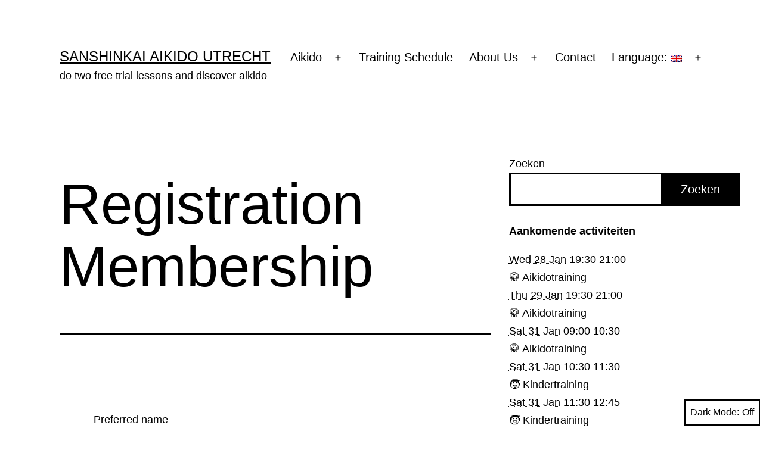

--- FILE ---
content_type: text/html; charset=UTF-8
request_url: https://utrecht.sanshinkai.eu/vereniging/formulieren/lidmaatschap/?lang=en
body_size: 13916
content:
<!doctype html>
<html lang="en-US" class="respect-color-scheme-preference">
<head>
	<meta charset="UTF-8" />
	<meta name="viewport" content="width=device-width, initial-scale=1.0" />
	<title>Registration Membership &#8211; Sanshinkai Aikido Utrecht</title>
<meta name='robots' content='max-image-preview:large' />

<!-- Google Tag Manager by PYS -->
    <script data-cfasync="false" data-pagespeed-no-defer>
	    window.dataLayerPYS = window.dataLayerPYS || [];
	</script>
<!-- End Google Tag Manager by PYS --><script type='application/javascript'  id='pys-version-script'>console.log('PixelYourSite Free version 11.1.5.2');</script>
<link rel='dns-prefetch' href='//www.googletagmanager.com' />
<link rel="alternate" type="application/rss+xml" title="Sanshinkai Aikido Utrecht &raquo; Feed" href="https://utrecht.sanshinkai.eu/feed/?lang=en" />
<link rel="alternate" type="application/rss+xml" title="Sanshinkai Aikido Utrecht &raquo; Comments Feed" href="https://utrecht.sanshinkai.eu/comments/feed/?lang=en" />
<link rel="alternate" title="oEmbed (JSON)" type="application/json+oembed" href="https://utrecht.sanshinkai.eu/wp-json/oembed/1.0/embed?url=https%3A%2F%2Futrecht.sanshinkai.eu%2Fvereniging%2Fformulieren%2Flidmaatschap%2F%3Flang%3Den" />
<link rel="alternate" title="oEmbed (XML)" type="text/xml+oembed" href="https://utrecht.sanshinkai.eu/wp-json/oembed/1.0/embed?url=https%3A%2F%2Futrecht.sanshinkai.eu%2Fvereniging%2Fformulieren%2Flidmaatschap%2F%3Flang%3Den&#038;format=xml" />
<style id='wp-img-auto-sizes-contain-inline-css'>
img:is([sizes=auto i],[sizes^="auto," i]){contain-intrinsic-size:3000px 1500px}
/*# sourceURL=wp-img-auto-sizes-contain-inline-css */
</style>
<style id='wp-emoji-styles-inline-css'>

	img.wp-smiley, img.emoji {
		display: inline !important;
		border: none !important;
		box-shadow: none !important;
		height: 1em !important;
		width: 1em !important;
		margin: 0 0.07em !important;
		vertical-align: -0.1em !important;
		background: none !important;
		padding: 0 !important;
	}
/*# sourceURL=wp-emoji-styles-inline-css */
</style>
<style id='wp-block-library-inline-css'>
:root{--wp-block-synced-color:#7a00df;--wp-block-synced-color--rgb:122,0,223;--wp-bound-block-color:var(--wp-block-synced-color);--wp-editor-canvas-background:#ddd;--wp-admin-theme-color:#007cba;--wp-admin-theme-color--rgb:0,124,186;--wp-admin-theme-color-darker-10:#006ba1;--wp-admin-theme-color-darker-10--rgb:0,107,160.5;--wp-admin-theme-color-darker-20:#005a87;--wp-admin-theme-color-darker-20--rgb:0,90,135;--wp-admin-border-width-focus:2px}@media (min-resolution:192dpi){:root{--wp-admin-border-width-focus:1.5px}}.wp-element-button{cursor:pointer}:root .has-very-light-gray-background-color{background-color:#eee}:root .has-very-dark-gray-background-color{background-color:#313131}:root .has-very-light-gray-color{color:#eee}:root .has-very-dark-gray-color{color:#313131}:root .has-vivid-green-cyan-to-vivid-cyan-blue-gradient-background{background:linear-gradient(135deg,#00d084,#0693e3)}:root .has-purple-crush-gradient-background{background:linear-gradient(135deg,#34e2e4,#4721fb 50%,#ab1dfe)}:root .has-hazy-dawn-gradient-background{background:linear-gradient(135deg,#faaca8,#dad0ec)}:root .has-subdued-olive-gradient-background{background:linear-gradient(135deg,#fafae1,#67a671)}:root .has-atomic-cream-gradient-background{background:linear-gradient(135deg,#fdd79a,#004a59)}:root .has-nightshade-gradient-background{background:linear-gradient(135deg,#330968,#31cdcf)}:root .has-midnight-gradient-background{background:linear-gradient(135deg,#020381,#2874fc)}:root{--wp--preset--font-size--normal:16px;--wp--preset--font-size--huge:42px}.has-regular-font-size{font-size:1em}.has-larger-font-size{font-size:2.625em}.has-normal-font-size{font-size:var(--wp--preset--font-size--normal)}.has-huge-font-size{font-size:var(--wp--preset--font-size--huge)}.has-text-align-center{text-align:center}.has-text-align-left{text-align:left}.has-text-align-right{text-align:right}.has-fit-text{white-space:nowrap!important}#end-resizable-editor-section{display:none}.aligncenter{clear:both}.items-justified-left{justify-content:flex-start}.items-justified-center{justify-content:center}.items-justified-right{justify-content:flex-end}.items-justified-space-between{justify-content:space-between}.screen-reader-text{border:0;clip-path:inset(50%);height:1px;margin:-1px;overflow:hidden;padding:0;position:absolute;width:1px;word-wrap:normal!important}.screen-reader-text:focus{background-color:#ddd;clip-path:none;color:#444;display:block;font-size:1em;height:auto;left:5px;line-height:normal;padding:15px 23px 14px;text-decoration:none;top:5px;width:auto;z-index:100000}html :where(.has-border-color){border-style:solid}html :where([style*=border-top-color]){border-top-style:solid}html :where([style*=border-right-color]){border-right-style:solid}html :where([style*=border-bottom-color]){border-bottom-style:solid}html :where([style*=border-left-color]){border-left-style:solid}html :where([style*=border-width]){border-style:solid}html :where([style*=border-top-width]){border-top-style:solid}html :where([style*=border-right-width]){border-right-style:solid}html :where([style*=border-bottom-width]){border-bottom-style:solid}html :where([style*=border-left-width]){border-left-style:solid}html :where(img[class*=wp-image-]){height:auto;max-width:100%}:where(figure){margin:0 0 1em}html :where(.is-position-sticky){--wp-admin--admin-bar--position-offset:var(--wp-admin--admin-bar--height,0px)}@media screen and (max-width:600px){html :where(.is-position-sticky){--wp-admin--admin-bar--position-offset:0px}}

/*# sourceURL=wp-block-library-inline-css */
</style><link rel='stylesheet' id='wp-block-search-css' href='https://utrecht.sanshinkai.eu/wp-includes/blocks/search/style.min.css?ver=6.9' media='all' />
<link rel='stylesheet' id='wp-block-search-theme-css' href='https://utrecht.sanshinkai.eu/wp-includes/blocks/search/theme.min.css?ver=6.9' media='all' />
<style id='global-styles-inline-css'>
:root{--wp--preset--aspect-ratio--square: 1;--wp--preset--aspect-ratio--4-3: 4/3;--wp--preset--aspect-ratio--3-4: 3/4;--wp--preset--aspect-ratio--3-2: 3/2;--wp--preset--aspect-ratio--2-3: 2/3;--wp--preset--aspect-ratio--16-9: 16/9;--wp--preset--aspect-ratio--9-16: 9/16;--wp--preset--color--black: #000000;--wp--preset--color--cyan-bluish-gray: #abb8c3;--wp--preset--color--white: #FFFFFF;--wp--preset--color--pale-pink: #f78da7;--wp--preset--color--vivid-red: #cf2e2e;--wp--preset--color--luminous-vivid-orange: #ff6900;--wp--preset--color--luminous-vivid-amber: #fcb900;--wp--preset--color--light-green-cyan: #7bdcb5;--wp--preset--color--vivid-green-cyan: #00d084;--wp--preset--color--pale-cyan-blue: #8ed1fc;--wp--preset--color--vivid-cyan-blue: #0693e3;--wp--preset--color--vivid-purple: #9b51e0;--wp--preset--color--dark-gray: #28303D;--wp--preset--color--gray: #39414D;--wp--preset--color--green: #D1E4DD;--wp--preset--color--blue: #D1DFE4;--wp--preset--color--purple: #D1D1E4;--wp--preset--color--red: #E4D1D1;--wp--preset--color--orange: #E4DAD1;--wp--preset--color--yellow: #EEEADD;--wp--preset--gradient--vivid-cyan-blue-to-vivid-purple: linear-gradient(135deg,rgb(6,147,227) 0%,rgb(155,81,224) 100%);--wp--preset--gradient--light-green-cyan-to-vivid-green-cyan: linear-gradient(135deg,rgb(122,220,180) 0%,rgb(0,208,130) 100%);--wp--preset--gradient--luminous-vivid-amber-to-luminous-vivid-orange: linear-gradient(135deg,rgb(252,185,0) 0%,rgb(255,105,0) 100%);--wp--preset--gradient--luminous-vivid-orange-to-vivid-red: linear-gradient(135deg,rgb(255,105,0) 0%,rgb(207,46,46) 100%);--wp--preset--gradient--very-light-gray-to-cyan-bluish-gray: linear-gradient(135deg,rgb(238,238,238) 0%,rgb(169,184,195) 100%);--wp--preset--gradient--cool-to-warm-spectrum: linear-gradient(135deg,rgb(74,234,220) 0%,rgb(151,120,209) 20%,rgb(207,42,186) 40%,rgb(238,44,130) 60%,rgb(251,105,98) 80%,rgb(254,248,76) 100%);--wp--preset--gradient--blush-light-purple: linear-gradient(135deg,rgb(255,206,236) 0%,rgb(152,150,240) 100%);--wp--preset--gradient--blush-bordeaux: linear-gradient(135deg,rgb(254,205,165) 0%,rgb(254,45,45) 50%,rgb(107,0,62) 100%);--wp--preset--gradient--luminous-dusk: linear-gradient(135deg,rgb(255,203,112) 0%,rgb(199,81,192) 50%,rgb(65,88,208) 100%);--wp--preset--gradient--pale-ocean: linear-gradient(135deg,rgb(255,245,203) 0%,rgb(182,227,212) 50%,rgb(51,167,181) 100%);--wp--preset--gradient--electric-grass: linear-gradient(135deg,rgb(202,248,128) 0%,rgb(113,206,126) 100%);--wp--preset--gradient--midnight: linear-gradient(135deg,rgb(2,3,129) 0%,rgb(40,116,252) 100%);--wp--preset--gradient--purple-to-yellow: linear-gradient(160deg, #D1D1E4 0%, #EEEADD 100%);--wp--preset--gradient--yellow-to-purple: linear-gradient(160deg, #EEEADD 0%, #D1D1E4 100%);--wp--preset--gradient--green-to-yellow: linear-gradient(160deg, #D1E4DD 0%, #EEEADD 100%);--wp--preset--gradient--yellow-to-green: linear-gradient(160deg, #EEEADD 0%, #D1E4DD 100%);--wp--preset--gradient--red-to-yellow: linear-gradient(160deg, #E4D1D1 0%, #EEEADD 100%);--wp--preset--gradient--yellow-to-red: linear-gradient(160deg, #EEEADD 0%, #E4D1D1 100%);--wp--preset--gradient--purple-to-red: linear-gradient(160deg, #D1D1E4 0%, #E4D1D1 100%);--wp--preset--gradient--red-to-purple: linear-gradient(160deg, #E4D1D1 0%, #D1D1E4 100%);--wp--preset--font-size--small: 18px;--wp--preset--font-size--medium: 20px;--wp--preset--font-size--large: 24px;--wp--preset--font-size--x-large: 42px;--wp--preset--font-size--extra-small: 16px;--wp--preset--font-size--normal: 20px;--wp--preset--font-size--extra-large: 40px;--wp--preset--font-size--huge: 96px;--wp--preset--font-size--gigantic: 144px;--wp--preset--spacing--20: 0.44rem;--wp--preset--spacing--30: 0.67rem;--wp--preset--spacing--40: 1rem;--wp--preset--spacing--50: 1.5rem;--wp--preset--spacing--60: 2.25rem;--wp--preset--spacing--70: 3.38rem;--wp--preset--spacing--80: 5.06rem;--wp--preset--shadow--natural: 6px 6px 9px rgba(0, 0, 0, 0.2);--wp--preset--shadow--deep: 12px 12px 50px rgba(0, 0, 0, 0.4);--wp--preset--shadow--sharp: 6px 6px 0px rgba(0, 0, 0, 0.2);--wp--preset--shadow--outlined: 6px 6px 0px -3px rgb(255, 255, 255), 6px 6px rgb(0, 0, 0);--wp--preset--shadow--crisp: 6px 6px 0px rgb(0, 0, 0);}:where(.is-layout-flex){gap: 0.5em;}:where(.is-layout-grid){gap: 0.5em;}body .is-layout-flex{display: flex;}.is-layout-flex{flex-wrap: wrap;align-items: center;}.is-layout-flex > :is(*, div){margin: 0;}body .is-layout-grid{display: grid;}.is-layout-grid > :is(*, div){margin: 0;}:where(.wp-block-columns.is-layout-flex){gap: 2em;}:where(.wp-block-columns.is-layout-grid){gap: 2em;}:where(.wp-block-post-template.is-layout-flex){gap: 1.25em;}:where(.wp-block-post-template.is-layout-grid){gap: 1.25em;}.has-black-color{color: var(--wp--preset--color--black) !important;}.has-cyan-bluish-gray-color{color: var(--wp--preset--color--cyan-bluish-gray) !important;}.has-white-color{color: var(--wp--preset--color--white) !important;}.has-pale-pink-color{color: var(--wp--preset--color--pale-pink) !important;}.has-vivid-red-color{color: var(--wp--preset--color--vivid-red) !important;}.has-luminous-vivid-orange-color{color: var(--wp--preset--color--luminous-vivid-orange) !important;}.has-luminous-vivid-amber-color{color: var(--wp--preset--color--luminous-vivid-amber) !important;}.has-light-green-cyan-color{color: var(--wp--preset--color--light-green-cyan) !important;}.has-vivid-green-cyan-color{color: var(--wp--preset--color--vivid-green-cyan) !important;}.has-pale-cyan-blue-color{color: var(--wp--preset--color--pale-cyan-blue) !important;}.has-vivid-cyan-blue-color{color: var(--wp--preset--color--vivid-cyan-blue) !important;}.has-vivid-purple-color{color: var(--wp--preset--color--vivid-purple) !important;}.has-black-background-color{background-color: var(--wp--preset--color--black) !important;}.has-cyan-bluish-gray-background-color{background-color: var(--wp--preset--color--cyan-bluish-gray) !important;}.has-white-background-color{background-color: var(--wp--preset--color--white) !important;}.has-pale-pink-background-color{background-color: var(--wp--preset--color--pale-pink) !important;}.has-vivid-red-background-color{background-color: var(--wp--preset--color--vivid-red) !important;}.has-luminous-vivid-orange-background-color{background-color: var(--wp--preset--color--luminous-vivid-orange) !important;}.has-luminous-vivid-amber-background-color{background-color: var(--wp--preset--color--luminous-vivid-amber) !important;}.has-light-green-cyan-background-color{background-color: var(--wp--preset--color--light-green-cyan) !important;}.has-vivid-green-cyan-background-color{background-color: var(--wp--preset--color--vivid-green-cyan) !important;}.has-pale-cyan-blue-background-color{background-color: var(--wp--preset--color--pale-cyan-blue) !important;}.has-vivid-cyan-blue-background-color{background-color: var(--wp--preset--color--vivid-cyan-blue) !important;}.has-vivid-purple-background-color{background-color: var(--wp--preset--color--vivid-purple) !important;}.has-black-border-color{border-color: var(--wp--preset--color--black) !important;}.has-cyan-bluish-gray-border-color{border-color: var(--wp--preset--color--cyan-bluish-gray) !important;}.has-white-border-color{border-color: var(--wp--preset--color--white) !important;}.has-pale-pink-border-color{border-color: var(--wp--preset--color--pale-pink) !important;}.has-vivid-red-border-color{border-color: var(--wp--preset--color--vivid-red) !important;}.has-luminous-vivid-orange-border-color{border-color: var(--wp--preset--color--luminous-vivid-orange) !important;}.has-luminous-vivid-amber-border-color{border-color: var(--wp--preset--color--luminous-vivid-amber) !important;}.has-light-green-cyan-border-color{border-color: var(--wp--preset--color--light-green-cyan) !important;}.has-vivid-green-cyan-border-color{border-color: var(--wp--preset--color--vivid-green-cyan) !important;}.has-pale-cyan-blue-border-color{border-color: var(--wp--preset--color--pale-cyan-blue) !important;}.has-vivid-cyan-blue-border-color{border-color: var(--wp--preset--color--vivid-cyan-blue) !important;}.has-vivid-purple-border-color{border-color: var(--wp--preset--color--vivid-purple) !important;}.has-vivid-cyan-blue-to-vivid-purple-gradient-background{background: var(--wp--preset--gradient--vivid-cyan-blue-to-vivid-purple) !important;}.has-light-green-cyan-to-vivid-green-cyan-gradient-background{background: var(--wp--preset--gradient--light-green-cyan-to-vivid-green-cyan) !important;}.has-luminous-vivid-amber-to-luminous-vivid-orange-gradient-background{background: var(--wp--preset--gradient--luminous-vivid-amber-to-luminous-vivid-orange) !important;}.has-luminous-vivid-orange-to-vivid-red-gradient-background{background: var(--wp--preset--gradient--luminous-vivid-orange-to-vivid-red) !important;}.has-very-light-gray-to-cyan-bluish-gray-gradient-background{background: var(--wp--preset--gradient--very-light-gray-to-cyan-bluish-gray) !important;}.has-cool-to-warm-spectrum-gradient-background{background: var(--wp--preset--gradient--cool-to-warm-spectrum) !important;}.has-blush-light-purple-gradient-background{background: var(--wp--preset--gradient--blush-light-purple) !important;}.has-blush-bordeaux-gradient-background{background: var(--wp--preset--gradient--blush-bordeaux) !important;}.has-luminous-dusk-gradient-background{background: var(--wp--preset--gradient--luminous-dusk) !important;}.has-pale-ocean-gradient-background{background: var(--wp--preset--gradient--pale-ocean) !important;}.has-electric-grass-gradient-background{background: var(--wp--preset--gradient--electric-grass) !important;}.has-midnight-gradient-background{background: var(--wp--preset--gradient--midnight) !important;}.has-small-font-size{font-size: var(--wp--preset--font-size--small) !important;}.has-medium-font-size{font-size: var(--wp--preset--font-size--medium) !important;}.has-large-font-size{font-size: var(--wp--preset--font-size--large) !important;}.has-x-large-font-size{font-size: var(--wp--preset--font-size--x-large) !important;}
/*# sourceURL=global-styles-inline-css */
</style>

<style id='classic-theme-styles-inline-css'>
/*! This file is auto-generated */
.wp-block-button__link{color:#fff;background-color:#32373c;border-radius:9999px;box-shadow:none;text-decoration:none;padding:calc(.667em + 2px) calc(1.333em + 2px);font-size:1.125em}.wp-block-file__button{background:#32373c;color:#fff;text-decoration:none}
/*# sourceURL=/wp-includes/css/classic-themes.min.css */
</style>
<link rel='stylesheet' id='twenty-twenty-one-custom-color-overrides-css' href='https://utrecht.sanshinkai.eu/wp-content/themes/twentytwentyone/assets/css/custom-color-overrides.css?ver=2.7' media='all' />
<style id='twenty-twenty-one-custom-color-overrides-inline-css'>
:root .editor-styles-wrapper{--global--color-background: #ffffff;--global--color-primary: #000;--global--color-secondary: #000;--button--color-background: #000;--button--color-text-hover: #000;}
.is-dark-theme.is-dark-theme .editor-styles-wrapper { --global--color-background: var(--global--color-dark-gray); --global--color-primary: var(--global--color-light-gray); --global--color-secondary: var(--global--color-light-gray); --button--color-text: var(--global--color-background); --button--color-text-hover: var(--global--color-secondary); --button--color-text-active: var(--global--color-secondary); --button--color-background: var(--global--color-secondary); --button--color-background-active: var(--global--color-background); --global--color-border: #9ea1a7; --table--stripes-border-color: rgba(240, 240, 240, 0.15); --table--stripes-background-color: rgba(240, 240, 240, 0.15); }
/*# sourceURL=twenty-twenty-one-custom-color-overrides-inline-css */
</style>
<link rel='stylesheet' id='contact-form-7-css' href='https://utrecht.sanshinkai.eu/wp-content/plugins/contact-form-7/includes/css/styles.css?ver=6.1.4' media='all' />
<link rel='stylesheet' id='twenty-twenty-one-style-css' href='https://utrecht.sanshinkai.eu/wp-content/themes/twentytwentyone/style.css?ver=2.7' media='all' />
<style id='twenty-twenty-one-style-inline-css'>
:root{--global--color-background: #ffffff;--global--color-primary: #000;--global--color-secondary: #000;--button--color-background: #000;--button--color-text-hover: #000;}
/*# sourceURL=twenty-twenty-one-style-inline-css */
</style>
<link rel='stylesheet' id='twenty-twenty-one-print-style-css' href='https://utrecht.sanshinkai.eu/wp-content/themes/twentytwentyone/assets/css/print.css?ver=2.7' media='print' />
<link rel='stylesheet' id='tt1-dark-mode-css' href='https://utrecht.sanshinkai.eu/wp-content/themes/twentytwentyone/assets/css/style-dark-mode.css?ver=2.7' media='all' />
<link rel='stylesheet' id='amr-ical-events-list-css' href='http://utrecht.sanshinkai.eu/wp-content/plugins/amr-ical-events-list/css/icallist.css?ver=1' media='all' />
<link rel='stylesheet' id='amr-ical-events-list_print-css' href='https://utrecht.sanshinkai.eu/wp-content/plugins/amr-ical-events-list/css/icalprint.css?ver=1' media='print' />
<link rel='stylesheet' id='dashicons-css' href='https://utrecht.sanshinkai.eu/wp-includes/css/dashicons.min.css?ver=6.9' media='all' />
<script src="https://utrecht.sanshinkai.eu/wp-includes/js/jquery/jquery.min.js?ver=3.7.1" id="jquery-core-js"></script>
<script src="https://utrecht.sanshinkai.eu/wp-includes/js/jquery/jquery-migrate.min.js?ver=3.4.1" id="jquery-migrate-js"></script>
<script id="twenty-twenty-one-ie11-polyfills-js-after">
( Element.prototype.matches && Element.prototype.closest && window.NodeList && NodeList.prototype.forEach ) || document.write( '<script src="https://utrecht.sanshinkai.eu/wp-content/themes/twentytwentyone/assets/js/polyfills.js?ver=2.7"></scr' + 'ipt>' );
//# sourceURL=twenty-twenty-one-ie11-polyfills-js-after
</script>
<script src="https://utrecht.sanshinkai.eu/wp-content/themes/twentytwentyone/assets/js/primary-navigation.js?ver=2.7" id="twenty-twenty-one-primary-navigation-script-js" defer data-wp-strategy="defer"></script>
<script src="https://utrecht.sanshinkai.eu/wp-content/plugins/pixelyoursite/dist/scripts/jquery.bind-first-0.2.3.min.js?ver=0.2.3" id="jquery-bind-first-js"></script>
<script src="https://utrecht.sanshinkai.eu/wp-content/plugins/pixelyoursite/dist/scripts/js.cookie-2.1.3.min.js?ver=2.1.3" id="js-cookie-pys-js"></script>
<script src="https://utrecht.sanshinkai.eu/wp-content/plugins/pixelyoursite/dist/scripts/tld.min.js?ver=2.3.1" id="js-tld-js"></script>
<script id="pys-js-extra">
var pysOptions = {"staticEvents":{"facebook":{"init_event":[{"delay":0,"type":"static","ajaxFire":false,"name":"PageView","pixelIds":["5648665861856871"],"eventID":"b9002986-f0e2-49ae-8ff3-5f365da34106","params":{"page_title":"Registration Membership","post_type":"page","post_id":1343,"plugin":"PixelYourSite","user_role":"guest","event_url":"utrecht.sanshinkai.eu/vereniging/formulieren/lidmaatschap/"},"e_id":"init_event","ids":[],"hasTimeWindow":false,"timeWindow":0,"woo_order":"","edd_order":""}]}},"dynamicEvents":[],"triggerEvents":[],"triggerEventTypes":[],"facebook":{"pixelIds":["5648665861856871"],"advancedMatching":[],"advancedMatchingEnabled":false,"removeMetadata":false,"wooVariableAsSimple":false,"serverApiEnabled":false,"wooCRSendFromServer":false,"send_external_id":null,"enabled_medical":false,"do_not_track_medical_param":["event_url","post_title","page_title","landing_page","content_name","categories","category_name","tags"],"meta_ldu":false},"ga":{"trackingIds":["331932040"],"commentEventEnabled":true,"downloadEnabled":true,"formEventEnabled":true,"crossDomainEnabled":false,"crossDomainAcceptIncoming":false,"crossDomainDomains":[],"isDebugEnabled":[],"serverContainerUrls":{"331932040":{"enable_server_container":"","server_container_url":"","transport_url":""}},"additionalConfig":{"331932040":{"first_party_collection":true}},"disableAdvertisingFeatures":false,"disableAdvertisingPersonalization":false,"wooVariableAsSimple":true,"custom_page_view_event":false},"debug":"","siteUrl":"https://utrecht.sanshinkai.eu","ajaxUrl":"https://utrecht.sanshinkai.eu/wp-admin/admin-ajax.php","ajax_event":"f01788a440","enable_remove_download_url_param":"1","cookie_duration":"7","last_visit_duration":"60","enable_success_send_form":"","ajaxForServerEvent":"1","ajaxForServerStaticEvent":"1","useSendBeacon":"1","send_external_id":"1","external_id_expire":"180","track_cookie_for_subdomains":"1","google_consent_mode":"1","gdpr":{"ajax_enabled":false,"all_disabled_by_api":false,"facebook_disabled_by_api":false,"analytics_disabled_by_api":false,"google_ads_disabled_by_api":false,"pinterest_disabled_by_api":false,"bing_disabled_by_api":false,"reddit_disabled_by_api":false,"externalID_disabled_by_api":false,"facebook_prior_consent_enabled":true,"analytics_prior_consent_enabled":true,"google_ads_prior_consent_enabled":null,"pinterest_prior_consent_enabled":true,"bing_prior_consent_enabled":true,"cookiebot_integration_enabled":false,"cookiebot_facebook_consent_category":"marketing","cookiebot_analytics_consent_category":"statistics","cookiebot_tiktok_consent_category":"marketing","cookiebot_google_ads_consent_category":"marketing","cookiebot_pinterest_consent_category":"marketing","cookiebot_bing_consent_category":"marketing","consent_magic_integration_enabled":false,"real_cookie_banner_integration_enabled":false,"cookie_notice_integration_enabled":false,"cookie_law_info_integration_enabled":false,"analytics_storage":{"enabled":true,"value":"granted","filter":false},"ad_storage":{"enabled":true,"value":"granted","filter":false},"ad_user_data":{"enabled":true,"value":"granted","filter":false},"ad_personalization":{"enabled":true,"value":"granted","filter":false}},"cookie":{"disabled_all_cookie":false,"disabled_start_session_cookie":false,"disabled_advanced_form_data_cookie":false,"disabled_landing_page_cookie":false,"disabled_first_visit_cookie":false,"disabled_trafficsource_cookie":false,"disabled_utmTerms_cookie":false,"disabled_utmId_cookie":false},"tracking_analytics":{"TrafficSource":"direct","TrafficLanding":"undefined","TrafficUtms":[],"TrafficUtmsId":[]},"GATags":{"ga_datalayer_type":"default","ga_datalayer_name":"dataLayerPYS"},"woo":{"enabled":false},"edd":{"enabled":false},"cache_bypass":"1769470501"};
//# sourceURL=pys-js-extra
</script>
<script src="https://utrecht.sanshinkai.eu/wp-content/plugins/pixelyoursite/dist/scripts/public.js?ver=11.1.5.2" id="pys-js"></script>
<link rel="https://api.w.org/" href="https://utrecht.sanshinkai.eu/wp-json/" /><link rel="alternate" title="JSON" type="application/json" href="https://utrecht.sanshinkai.eu/wp-json/wp/v2/pages/1343" /><link rel="EditURI" type="application/rsd+xml" title="RSD" href="https://utrecht.sanshinkai.eu/xmlrpc.php?rsd" />
<meta name="generator" content="WordPress 6.9" />
<link rel="canonical" href="https://utrecht.sanshinkai.eu/vereniging/formulieren/lidmaatschap/?lang=en" />
<link rel='shortlink' href='https://utrecht.sanshinkai.eu/?p=1343' />
<meta name="generator" content="Site Kit by Google 1.170.0" /><!--Customizer CSS-->
<style type="text/css">
#masthead-wrapper, .site-header {
    border-bottom-style: solid;
    border-bottom-width: 0;
}
#content-wrapper>#sidebar {
    display: block;
    margin-top: 0;
}
@media (min-width: 482px) {
    #content-wrapper {
        display: flex;
    }
    #content-wrapper>#content {
        width: 67%;
    }
    #content-wrapper>#sidebar {
        width: 33%;
        padding: 0 0 0 30px;
    }
}

.primary-navigation > .primary-menu-container, .primary-navigation-open .primary-navigation > .primary-menu-container {
    border-width: 0px;
}
.site-footer>.site-info { display:none; }.site-name { display:none; }.powered-by { display:none; }</style> 
<!--/Customizer CSS-->
<style type="text/css">
.qtranxs_flag_nl {background-image: url(https://utrecht.sanshinkai.eu/wp-content/plugins/qtranslate-xt/flags/nl.png); background-repeat: no-repeat;}
.qtranxs_flag_en {background-image: url(https://utrecht.sanshinkai.eu/wp-content/plugins/qtranslate-xt/flags/gb.png); background-repeat: no-repeat;}
</style>
<link hreflang="nl" href="https://utrecht.sanshinkai.eu/vereniging/formulieren/lidmaatschap/?lang=nl" rel="alternate" />
<link hreflang="en" href="https://utrecht.sanshinkai.eu/vereniging/formulieren/lidmaatschap/?lang=en" rel="alternate" />
<link hreflang="x-default" href="https://utrecht.sanshinkai.eu/vereniging/formulieren/lidmaatschap/" rel="alternate" />
<meta name="generator" content="qTranslate-XT 3.5.2" />
<style id="custom-background-css">
body.custom-background { background-color: #ffffff; }
</style>
	<link rel="icon" href="https://utrecht.sanshinkai.eu/files/cropped-blossom-512x512-1-32x32.jpg" sizes="32x32" />
<link rel="icon" href="https://utrecht.sanshinkai.eu/files/cropped-blossom-512x512-1-192x192.jpg" sizes="192x192" />
<link rel="apple-touch-icon" href="https://utrecht.sanshinkai.eu/files/cropped-blossom-512x512-1-180x180.jpg" />
<meta name="msapplication-TileImage" content="https://utrecht.sanshinkai.eu/files/cropped-blossom-512x512-1-270x270.jpg" />
</head>

<body class="wp-singular page-template-default page page-id-1343 page-child parent-pageid-2793 custom-background wp-embed-responsive wp-theme-twentytwentyone is-light-theme has-background-white no-js singular has-main-navigation no-widgets">
<div id="page" class="site">
	<a class="skip-link screen-reader-text" href="#content">
		Skip to content	</a>

	
<header id="masthead" class="site-header has-title-and-tagline has-menu">

	

<div class="site-branding">

	
						<p class="site-title"><a href="https://utrecht.sanshinkai.eu/" rel="home">Sanshinkai Aikido Utrecht</a></p>
			
			<p class="site-description">
			do two free trial lessons and discover aikido		</p>
	</div><!-- .site-branding -->
	
	<nav id="site-navigation" class="primary-navigation" aria-label="Primary menu">
		<div class="menu-button-container">
			<button id="primary-mobile-menu" class="button" aria-controls="primary-menu-list" aria-expanded="false">
				<span class="dropdown-icon open">Menu					<svg class="svg-icon" width="24" height="24" aria-hidden="true" role="img" focusable="false" viewBox="0 0 24 24" fill="none" xmlns="http://www.w3.org/2000/svg"><path fill-rule="evenodd" clip-rule="evenodd" d="M4.5 6H19.5V7.5H4.5V6ZM4.5 12H19.5V13.5H4.5V12ZM19.5 18H4.5V19.5H19.5V18Z" fill="currentColor"/></svg>				</span>
				<span class="dropdown-icon close">Close					<svg class="svg-icon" width="24" height="24" aria-hidden="true" role="img" focusable="false" viewBox="0 0 24 24" fill="none" xmlns="http://www.w3.org/2000/svg"><path fill-rule="evenodd" clip-rule="evenodd" d="M12 10.9394L5.53033 4.46973L4.46967 5.53039L10.9393 12.0001L4.46967 18.4697L5.53033 19.5304L12 13.0607L18.4697 19.5304L19.5303 18.4697L13.0607 12.0001L19.5303 5.53039L18.4697 4.46973L12 10.9394Z" fill="currentColor"/></svg>				</span>
			</button><!-- #primary-mobile-menu -->
		</div><!-- .menu-button-container -->
		<div class="primary-menu-container"><ul id="primary-menu-list" class="menu-wrapper"><li id="menu-item-1549" class="menu-item menu-item-type-post_type menu-item-object-page menu-item-has-children menu-item-1549"><a href="https://utrecht.sanshinkai.eu/aikido/?lang=en">Aikido</a><button class="sub-menu-toggle" aria-expanded="false" onClick="twentytwentyoneExpandSubMenu(this)"><span class="icon-plus"><svg class="svg-icon" width="18" height="18" aria-hidden="true" role="img" focusable="false" viewBox="0 0 24 24" fill="none" xmlns="http://www.w3.org/2000/svg"><path fill-rule="evenodd" clip-rule="evenodd" d="M18 11.2h-5.2V6h-1.6v5.2H6v1.6h5.2V18h1.6v-5.2H18z" fill="currentColor"/></svg></span><span class="icon-minus"><svg class="svg-icon" width="18" height="18" aria-hidden="true" role="img" focusable="false" viewBox="0 0 24 24" fill="none" xmlns="http://www.w3.org/2000/svg"><path fill-rule="evenodd" clip-rule="evenodd" d="M6 11h12v2H6z" fill="currentColor"/></svg></span><span class="screen-reader-text">Open menu</span></button>
<ul class="sub-menu">
	<li id="menu-item-1563" class="menu-item menu-item-type-post_type menu-item-object-page menu-item-1563"><a href="https://utrecht.sanshinkai.eu/aikido/wat-is-aikido/?lang=en">What is aikido?</a></li>
	<li id="menu-item-2831" class="menu-item menu-item-type-post_type menu-item-object-page menu-item-2831"><a href="https://utrecht.sanshinkai.eu/aikido/sanshinkai-aikido/?lang=en">Sanshinkai Aikido</a></li>
	<li id="menu-item-2673" class="menu-item menu-item-type-post_type menu-item-object-page menu-item-2673"><a href="https://utrecht.sanshinkai.eu/aikido/proefles/?lang=en">Free Trial Lesson</a></li>
	<li id="menu-item-2778" class="menu-item menu-item-type-post_type menu-item-object-page menu-item-2778"><a href="https://utrecht.sanshinkai.eu/aikido/kinderaikido/?lang=en">Children’s Aikido</a></li>
</ul>
</li>
<li id="menu-item-1550" class="menu-item menu-item-type-post_type menu-item-object-page menu-item-1550"><a href="https://utrecht.sanshinkai.eu/lesrooster/?lang=en">Training Schedule</a></li>
<li id="menu-item-1552" class="menu-item menu-item-type-post_type menu-item-object-page current-page-ancestor menu-item-has-children menu-item-1552"><a href="https://utrecht.sanshinkai.eu/vereniging/?lang=en">About Us</a><button class="sub-menu-toggle" aria-expanded="false" onClick="twentytwentyoneExpandSubMenu(this)"><span class="icon-plus"><svg class="svg-icon" width="18" height="18" aria-hidden="true" role="img" focusable="false" viewBox="0 0 24 24" fill="none" xmlns="http://www.w3.org/2000/svg"><path fill-rule="evenodd" clip-rule="evenodd" d="M18 11.2h-5.2V6h-1.6v5.2H6v1.6h5.2V18h1.6v-5.2H18z" fill="currentColor"/></svg></span><span class="icon-minus"><svg class="svg-icon" width="18" height="18" aria-hidden="true" role="img" focusable="false" viewBox="0 0 24 24" fill="none" xmlns="http://www.w3.org/2000/svg"><path fill-rule="evenodd" clip-rule="evenodd" d="M6 11h12v2H6z" fill="currentColor"/></svg></span><span class="screen-reader-text">Open menu</span></button>
<ul class="sub-menu">
	<li id="menu-item-1551" class="menu-item menu-item-type-post_type menu-item-object-page menu-item-1551"><a href="https://utrecht.sanshinkai.eu/vereniging/leraren/?lang=en">Teachers</a></li>
	<li id="menu-item-1556" class="menu-item menu-item-type-post_type menu-item-object-page menu-item-1556"><a href="https://utrecht.sanshinkai.eu/vereniging/lesgeld-en-contributie/?lang=en">Fee and Contribution</a></li>
	<li id="menu-item-2126" class="menu-item menu-item-type-taxonomy menu-item-object-category menu-item-2126"><a href="https://utrecht.sanshinkai.eu/category/ledeninterviews/?lang=en">Member Interviews</a></li>
	<li id="menu-item-1561" class="menu-item menu-item-type-post_type menu-item-object-page menu-item-1561"><a href="https://utrecht.sanshinkai.eu/vereniging/referenties/?lang=en">References</a></li>
	<li id="menu-item-1560" class="menu-item menu-item-type-post_type menu-item-object-page menu-item-1560"><a href="https://utrecht.sanshinkai.eu/vereniging/affiliaties/?lang=en">Affiliations</a></li>
	<li id="menu-item-2912" class="menu-item menu-item-type-post_type menu-item-object-page menu-item-2912"><a href="https://utrecht.sanshinkai.eu/vereniging/vertrouwenscontactpersoon/?lang=en">Confidentiality Contact-Person</a></li>
	<li id="menu-item-1558" class="menu-item menu-item-type-post_type menu-item-object-page menu-item-1558"><a href="https://utrecht.sanshinkai.eu/vereniging/jaarplanning/?lang=en">Annual Planning</a></li>
	<li id="menu-item-1557" class="menu-item menu-item-type-post_type menu-item-object-page menu-item-1557"><a href="https://utrecht.sanshinkai.eu/vereniging/donateur/?lang=en">Donor</a></li>
	<li id="menu-item-2795" class="menu-item menu-item-type-post_type menu-item-object-page current-page-ancestor menu-item-2795"><a href="https://utrecht.sanshinkai.eu/vereniging/formulieren/?lang=en">Forms</a></li>
</ul>
</li>
<li id="menu-item-1534" class="menu-item menu-item-type-post_type menu-item-object-page menu-item-1534"><a href="https://utrecht.sanshinkai.eu/contact/?lang=en">Contact</a></li>
<li id="menu-item-2127" class="qtranxs-lang-menu qtranxs-lang-menu-en menu-item menu-item-type-custom menu-item-object-custom current-menu-parent menu-item-has-children menu-item-2127"><a href="#" title="English">Language:&nbsp;<img src="https://utrecht.sanshinkai.eu/wp-content/plugins/qtranslate-xt/flags/gb.png" alt="English" /></a><button class="sub-menu-toggle" aria-expanded="false" onClick="twentytwentyoneExpandSubMenu(this)"><span class="icon-plus"><svg class="svg-icon" width="18" height="18" aria-hidden="true" role="img" focusable="false" viewBox="0 0 24 24" fill="none" xmlns="http://www.w3.org/2000/svg"><path fill-rule="evenodd" clip-rule="evenodd" d="M18 11.2h-5.2V6h-1.6v5.2H6v1.6h5.2V18h1.6v-5.2H18z" fill="currentColor"/></svg></span><span class="icon-minus"><svg class="svg-icon" width="18" height="18" aria-hidden="true" role="img" focusable="false" viewBox="0 0 24 24" fill="none" xmlns="http://www.w3.org/2000/svg"><path fill-rule="evenodd" clip-rule="evenodd" d="M6 11h12v2H6z" fill="currentColor"/></svg></span><span class="screen-reader-text">Open menu</span></button>
<ul class="sub-menu">
	<li id="menu-item-2913" class="qtranxs-lang-menu-item qtranxs-lang-menu-item-nl menu-item menu-item-type-custom menu-item-object-custom menu-item-2913"><a href="https://utrecht.sanshinkai.eu/vereniging/formulieren/lidmaatschap/?lang=nl" title="Nederlands"><img src="https://utrecht.sanshinkai.eu/wp-content/plugins/qtranslate-xt/flags/nl.png" alt="Nederlands" />&nbsp;Nederlands</a></li>
	<li id="menu-item-2914" class="qtranxs-lang-menu-item qtranxs-lang-menu-item-en menu-item menu-item-type-custom menu-item-object-custom current-menu-item menu-item-2914"><a href="https://utrecht.sanshinkai.eu/vereniging/formulieren/lidmaatschap/?lang=en" aria-current="page" title="English"><img src="https://utrecht.sanshinkai.eu/wp-content/plugins/qtranslate-xt/flags/gb.png" alt="English" />&nbsp;English</a></li>
</ul>
</li>
</ul></div>	</nav><!-- #site-navigation -->
	
</header><!-- #masthead -->

	<div id="content" class="site-content">
		<div id="primary" class="content-area">
			<main id="main" class="site-main">

<article id="post-1343" class="post-1343 page type-page status-publish hentry entry">

			<header class="entry-header alignwide">
			<h1 class="entry-title">Registration Membership</h1>					</header><!-- .entry-header -->
	
	<div class="entry-content">
		
<div class="wpcf7 no-js" id="wpcf7-f1344-p1343-o1" lang="en-US" dir="ltr" data-wpcf7-id="1344">
<div class="screen-reader-response"><p role="status" aria-live="polite" aria-atomic="true"></p> <ul></ul></div>
<form action="/vereniging/formulieren/lidmaatschap/?lang=en#wpcf7-f1344-p1343-o1" method="post" class="wpcf7-form init" aria-label="Contact form" novalidate="novalidate" data-status="init">
<fieldset class="hidden-fields-container"><input type="hidden" name="_wpcf7" value="1344" /><input type="hidden" name="_wpcf7_version" value="6.1.4" /><input type="hidden" name="_wpcf7_locale" value="en_US" /><input type="hidden" name="_wpcf7_unit_tag" value="wpcf7-f1344-p1343-o1" /><input type="hidden" name="_wpcf7_container_post" value="1343" /><input type="hidden" name="_wpcf7_posted_data_hash" value="" />
</fieldset>
<p>&nbsp;
</p>
<p><label>Preferred name</label><br />
<span class="wpcf7-form-control-wrap" data-name="callingname"><input size="40" maxlength="128" class="wpcf7-form-control wpcf7-text wpcf7-validates-as-required" aria-required="true" aria-invalid="false" value="" type="text" name="callingname" /></span>
</p>
<p>&nbsp;
</p>
<p><label>Official given names</label><br />
<span class="wpcf7-form-control-wrap" data-name="officialgivennames"><input size="40" maxlength="128" class="wpcf7-form-control wpcf7-text wpcf7-validates-as-required" aria-required="true" aria-invalid="false" value="" type="text" name="officialgivennames" /></span>
</p>
<p>&nbsp;
</p>
<p><label>Surname prefix</label><br />
<span class="wpcf7-form-control-wrap" data-name="surnameprefix"><input size="40" maxlength="128" class="wpcf7-form-control wpcf7-text" aria-invalid="false" value="" type="text" name="surnameprefix" /></span>
</p>
<p>&nbsp;
</p>
<p><label>Surname</label><br />
<span class="wpcf7-form-control-wrap" data-name="surname"><input size="40" maxlength="128" class="wpcf7-form-control wpcf7-text wpcf7-validates-as-required" aria-required="true" aria-invalid="false" value="" type="text" name="surname" /></span>
</p>
<p>&nbsp;
</p>
<p><label>Place of birth (also country when outside of the Netherlands)</label><br />
<span class="wpcf7-form-control-wrap" data-name="placeofbirth"><input size="40" maxlength="128" class="wpcf7-form-control wpcf7-text wpcf7-validates-as-required" aria-required="true" aria-invalid="false" value="" type="text" name="placeofbirth" /></span>
</p>
<p>&nbsp;
</p>
<p><label>Date of birth (YYYY-MM-DD)</label><br />
<span class="wpcf7-form-control-wrap" data-name="dateofbirth"><input size="40" maxlength="128" class="wpcf7-form-control wpcf7-text wpcf7-validates-as-required" aria-required="true" aria-invalid="false" value="" type="text" name="dateofbirth" /></span>
</p>
<p>&nbsp;
</p>
<p><label>Sex</label><br />
<span class="wpcf7-form-control-wrap" data-name="sex"><span class="wpcf7-form-control wpcf7-radio"><span class="wpcf7-list-item first"><input type="radio" name="sex" value="Male" /><span class="wpcf7-list-item-label">Male</span></span><span class="wpcf7-list-item"><input type="radio" name="sex" value="Female" /><span class="wpcf7-list-item-label">Female</span></span><span class="wpcf7-list-item last"><input type="radio" name="sex" value="Other" /><span class="wpcf7-list-item-label">Other</span></span></span></span>
</p>
<p>&nbsp;
</p>
<p><label>Address</label><br />
<span class="wpcf7-form-control-wrap" data-name="address"><input size="40" maxlength="128" class="wpcf7-form-control wpcf7-text wpcf7-validates-as-required" aria-required="true" aria-invalid="false" value="" type="text" name="address" /></span>
</p>
<p>&nbsp;
</p>
<p><label>Postal code</label><br />
<span class="wpcf7-form-control-wrap" data-name="postalcode"><input size="40" maxlength="128" class="wpcf7-form-control wpcf7-text wpcf7-validates-as-required" aria-required="true" aria-invalid="false" value="" type="text" name="postalcode" /></span>
</p>
<p>&nbsp;
</p>
<p><label>City</label><br />
<span class="wpcf7-form-control-wrap" data-name="place"><input size="40" maxlength="128" class="wpcf7-form-control wpcf7-text wpcf7-validates-as-required" aria-required="true" aria-invalid="false" value="" type="text" name="place" /></span>
</p>
<p>&nbsp;
</p>
<p><label>Telephone number</label><br />
<span class="wpcf7-form-control-wrap" data-name="telephonenumber"><input size="40" maxlength="128" class="wpcf7-form-control wpcf7-text wpcf7-validates-as-required" aria-required="true" aria-invalid="false" value="" type="text" name="telephonenumber" /></span>
</p>
<p>&nbsp;
</p>
<p><label>Email address</label><br />
<span class="wpcf7-form-control-wrap" data-name="email"><input size="40" maxlength="128" class="wpcf7-form-control wpcf7-email wpcf7-validates-as-required wpcf7-text wpcf7-validates-as-email" aria-required="true" aria-invalid="false" value="" type="email" name="email" /></span>
</p>
<p>&nbsp;
</p>
<p><label>Number U-pas or students card</label><br />
<span class="wpcf7-form-control-wrap" data-name="upasorstudentcard"><input size="40" maxlength="128" class="wpcf7-form-control wpcf7-text" aria-invalid="false" value="" type="text" name="upasorstudentcard" /></span>
</p>
<p>&nbsp;
</p>
<p><label>Expiration date U-pas of students card (YYYY-MM-DD)</label><br />
<span class="wpcf7-form-control-wrap" data-name="expirationdateupasorstudentscard"><input size="40" maxlength="128" class="wpcf7-form-control wpcf7-text" aria-invalid="false" value="" type="text" name="expirationdateupasorstudentscard" /></span>
</p>
<p>&nbsp;
</p>
<p><label>Registration date (first training after trial month YYYY-MM-DD)</label><br />
<span class="wpcf7-form-control-wrap" data-name="registrationdate"><input size="40" maxlength="128" class="wpcf7-form-control wpcf7-text wpcf7-validates-as-required" aria-required="true" aria-invalid="false" value="" type="text" name="registrationdate" /></span>
</p>
<p>&nbsp;
</p>
<p>By submitting this form, the above person applies for membership of Sanshinkai Aikido Utrecht and after being admitted accepts the rights and obligations as formulated by statuary law and rules and regulations. This person also states to be physically and mentally healthy enough to practice aikido and to abide the house rules.
</p>
<p>&nbsp;
</p>
<p><label>Name guardian, when under age of 18</label><br />
<span class="wpcf7-form-control-wrap" data-name="nameguardian"><input size="40" maxlength="128" class="wpcf7-form-control wpcf7-text" aria-invalid="false" value="" type="text" name="nameguardian" /></span>
</p>
<p>&nbsp;
</p>
<p><label>Telephone number guardian, when under age of 18</label><br />
<span class="wpcf7-form-control-wrap" data-name="telephonenumberguardian"><input size="40" maxlength="128" class="wpcf7-form-control wpcf7-text" aria-invalid="false" value="" type="text" name="telephonenumberguardian" /></span>
</p>
<p>&nbsp;
</p>
<p><label>Email address guardian, when under age of 18</label><br />
<span class="wpcf7-form-control-wrap" data-name="emailguardian"><input size="40" maxlength="128" class="wpcf7-form-control wpcf7-email wpcf7-text wpcf7-validates-as-email" aria-invalid="false" value="" type="email" name="emailguardian" /></span>
</p>
<p>&nbsp;
</p>
<p><a target="_blank" href='/privacybeleid'>Privacy policy</a><br />
<span class="wpcf7-form-control-wrap" data-name="data"><span class="wpcf7-form-control wpcf7-checkbox wpcf7-validates-as-required"><span class="wpcf7-list-item first last"><input type="checkbox" name="data[]" value="I agree to how my data is being processed." /><span class="wpcf7-list-item-label">I agree to how my data is being processed.</span></span></span></span>
</p>
<p>&nbsp;
</p>
<p><label>Safety question</label><br />
<div id="cf7sr-6977fa25b1df3" class="cf7sr-g-hcaptcha" data-theme="light" data-size="normal" data-sitekey="cfa4c6dc-7df3-49d0-a330-2564615aeb83"></div><span class="wpcf7-form-control-wrap cf7sr-hcaptcha" data-name="cf7sr-hcaptcha"><input type="hidden" name="cf7sr-hcaptcha" value="" class="wpcf7-form-control"></span>
</p>
<p>&nbsp;
</p>
<p><input class="wpcf7-form-control wpcf7-submit has-spinner" type="submit" value="Register" />
</p><div class="wpcf7-response-output" aria-hidden="true"></div>
</form>
</div>

	</div><!-- .entry-content -->

	</article><!-- #post-1343 -->
			</main><!-- #main -->
		</div><!-- #primary -->
	</div><!-- #content -->

	
	<footer id="colophon" class="site-footer">

					<nav aria-label="Secondary menu" class="footer-navigation">
				<ul class="footer-navigation-wrapper">
					<li class="menu-item menu-item-type-post_type menu-item-object-page menu-item-1549"><a href="https://utrecht.sanshinkai.eu/aikido/?lang=en"><span>Aikido</span></a></li>
<li class="menu-item menu-item-type-post_type menu-item-object-page menu-item-1550"><a href="https://utrecht.sanshinkai.eu/lesrooster/?lang=en"><span>Training Schedule</span></a></li>
<li class="menu-item menu-item-type-post_type menu-item-object-page current-page-ancestor menu-item-1552"><a href="https://utrecht.sanshinkai.eu/vereniging/?lang=en"><span>About Us</span></a></li>
<li class="menu-item menu-item-type-post_type menu-item-object-page menu-item-1534"><a href="https://utrecht.sanshinkai.eu/contact/?lang=en"><span>Contact</span></a></li>
<li class="qtranxs-lang-menu qtranxs-lang-menu-en menu-item menu-item-type-custom menu-item-object-custom current-menu-parent menu-item-2127"><a href="#" title="English"><span>Language:&nbsp;<img src="https://utrecht.sanshinkai.eu/wp-content/plugins/qtranslate-xt/flags/gb.png" alt="English" /></span></a></li>
				</ul><!-- .footer-navigation-wrapper -->
			</nav><!-- .footer-navigation -->
				<div class="site-info">
			<div class="site-name">
																						<a href="https://utrecht.sanshinkai.eu/">Sanshinkai Aikido Utrecht</a>
																		</div><!-- .site-name -->

			
			<div class="powered-by">
				Proudly powered by <a href="https://wordpress.org/">WordPress</a>.			</div><!-- .powered-by -->

		</div><!-- .site-info -->
	</footer><!-- #colophon -->

</div><!-- #page -->

<script type="speculationrules">
{"prefetch":[{"source":"document","where":{"and":[{"href_matches":"/*"},{"not":{"href_matches":["/wp-*.php","/wp-admin/*","/files/*","/wp-content/*","/wp-content/plugins/*","/wp-content/themes/twentytwentyone/*","/*\\?(.+)"]}},{"not":{"selector_matches":"a[rel~=\"nofollow\"]"}},{"not":{"selector_matches":".no-prefetch, .no-prefetch a"}}]},"eagerness":"conservative"}]}
</script>
    <script type="text/javascript">
        var hcaptchaIds = [];

        var cf7srLoadHcaptcha = function() {
            var widgets = document.querySelectorAll('.cf7sr-g-hcaptcha');
            for (var i = 0; i < widgets.length; ++i) {
                var widget = widgets[i];
                hcaptchaIds.push(
                    hcaptcha.render(widget.id, {
                        'sitekey' : "cfa4c6dc-7df3-49d0-a330-2564615aeb83"                    })
                );
            }
        };

        function cf7srResetHcaptcha() {
            for (var i = 0; i < hcaptchaIds.length; i++) {
                hcaptcha.reset(hcaptchaIds[i]);
            }
        }

        document.querySelectorAll('.wpcf7').forEach(function(element) {
            element.addEventListener('wpcf7invalid', cf7srResetHcaptcha);
            element.addEventListener('wpcf7mailsent', cf7srResetHcaptcha);
            element.addEventListener('invalid.wpcf7', cf7srResetHcaptcha);
            element.addEventListener('mailsent.wpcf7', cf7srResetHcaptcha);
        });
    </script>
    <script src="https://js.hcaptcha.com/1/api.js?onload=cf7srLoadHcaptcha&#038;render=explicit" async defer></script>
    <aside id="sidebar" class="widget-area">
<section id="block-3" class="widget widget_block widget_search"><form role="search" method="get" action="https://utrecht.sanshinkai.eu/" class="wp-block-search__button-outside wp-block-search__text-button wp-block-search"    ><label class="wp-block-search__label" for="wp-block-search__input-1" >Zoeken</label><div class="wp-block-search__inside-wrapper" ><input class="wp-block-search__input" id="wp-block-search__input-1" placeholder="" value="" type="search" name="s" required /><button aria-label="Zoeken" class="wp-block-search__button wp-element-button" type="submit" >Zoeken</button></div></form></section><section id="amr-ical-upe-2" class="widget events"><h2 class="widget-title">Aankomende activiteiten</h2>


<section class=" ical "><section ><article  class=" future cal0 vevent aikido event"> <span  class="eventdate"><abbr class="dtstart" title="2026-01-28T19:30:00+01:00">Wed&nbsp;28&nbsp;Jan</abbr></span><span  class="starttime"> 19:30 </span><span  class="enddate"></span><span  class="endtime"> 21:00</span><span  class="summary"><br />🥋 Aikidotraining</span></article>
<article  class="odd alt future cal0 vevent aikido event"> <span  class="eventdate"><abbr class="dtstart" title="2026-01-29T19:30:00+01:00">Thu&nbsp;29&nbsp;Jan</abbr></span><span  class="starttime"> 19:30 </span><span  class="enddate"></span><span  class="endtime"> 21:00</span><span  class="summary"><br />🥋 Aikidotraining</span></article>
<article  class=" future cal0 vevent aikido event"> <span  class="eventdate"><abbr class="dtstart" title="2026-01-31T09:00:00+01:00">Sat&nbsp;31&nbsp;Jan</abbr></span><span  class="starttime"> 09:00 </span><span  class="enddate"></span><span  class="endtime"> 10:30</span><span  class="summary"><br />🥋 Aikidotraining</span></article>
<article  class="odd alt future cal0 vevent aikido event"> <span  class="eventdate"><abbr class="dtstart" title="2026-01-31T10:30:00+01:00">Sat&nbsp;31&nbsp;Jan</abbr></span><span  class="starttime"> 10:30 </span><span  class="enddate"></span><span  class="endtime"> 11:30</span><span  class="summary"><br />🧒 Kindertraining</span></article>
<article  class=" future cal0 vevent aikido event"> <span  class="eventdate"><abbr class="dtstart" title="2026-01-31T11:30:00+01:00">Sat&nbsp;31&nbsp;Jan</abbr></span><span  class="starttime"> 11:30 </span><span  class="enddate"></span><span  class="endtime"> 12:45</span><span  class="summary"><br />🧒 Kindertraining</span></article>
<article  class="odd alt future cal0 vevent aikido event"> <span  class="eventdate"><abbr class="dtstart" title="2026-02-02T19:30:00+01:00">Mon&nbsp;2&nbsp;Feb</abbr></span><span  class="starttime"> 19:30 </span><span  class="enddate"></span><span  class="endtime"> 21:00</span><span  class="summary"><br />🥋 Aikidotraining</span></article>
<article  class=" future cal0 vevent aikido event"> <span  class="eventdate"><abbr class="dtstart" title="2026-02-04T19:30:00+01:00">Wed&nbsp;4&nbsp;Feb</abbr></span><span  class="starttime"> 19:30 </span><span  class="enddate"></span><span  class="endtime"> 21:00</span><span  class="summary"><br />🥋 Aikidotraining</span></article>
<article  class="odd alt future cal0 vevent aikido event"> <span  class="eventdate"><abbr class="dtstart" title="2026-02-05T19:30:00+01:00">Thu&nbsp;5&nbsp;Feb</abbr></span><span  class="starttime"> 19:30 </span><span  class="enddate"></span><span  class="endtime"> 21:00</span><span  class="summary"><br />🥋 Aikidotraining</span></article>
<article  class=" future cal0 vevent aikido event"> <span  class="eventdate"><abbr class="dtstart" title="2026-02-07T09:00:00+01:00">Sat&nbsp;7&nbsp;Feb</abbr></span><span  class="starttime"> 09:00 </span><span  class="enddate"></span><span  class="endtime"> 10:30</span><span  class="summary"><br />⚔️ Wapentraining</span></article>
<article  class="odd alt future cal0 vevent aikido event"> <span  class="eventdate"><abbr class="dtstart" title="2026-02-07T10:00:00+01:00">Sat&nbsp;7&nbsp;Feb</abbr></span><span  class="starttime"> 10:00 </span><span  class="enddate"></span><span  class="endtime"> 17:00</span><span  class="summary"><br />📚 Leraaropleiding</span></article>
<article  class=" future cal0 vevent aikido event"> <span  class="eventdate"><abbr class="dtstart" title="2026-02-07T10:30:00+01:00">Sat&nbsp;7&nbsp;Feb</abbr></span><span  class="starttime"> 10:30 </span><span  class="enddate"></span><span  class="endtime"> 11:30</span><span  class="summary"><br />🧒 Kindertraining</span></article>
<article  class="odd alt future cal0 vevent aikido event"> <span  class="eventdate"><abbr class="dtstart" title="2026-02-07T11:30:00+01:00">Sat&nbsp;7&nbsp;Feb</abbr></span><span  class="starttime"> 11:30 </span><span  class="enddate"></span><span  class="endtime"> 12:45</span><span  class="summary"><br />🧒 Kindertraining</span></article>
<article  class=" future cal0 vevent aikido event"> <span  class="eventdate"><abbr class="dtstart" title="2026-02-09T19:30:00+01:00">Mon&nbsp;9&nbsp;Feb</abbr></span><span  class="starttime"> 19:30 </span><span  class="enddate"></span><span  class="endtime"> 21:00</span><span  class="summary"><br />🥋 Aikidotraining</span></article>
<article  class="odd alt future cal0 vevent aikido event"> <span  class="eventdate"><abbr class="dtstart" title="2026-02-11T19:30:00+01:00">Wed&nbsp;11&nbsp;Feb</abbr></span><span  class="starttime"> 19:30 </span><span  class="enddate"></span><span  class="endtime"> 21:00</span><span  class="summary"><br />🥋 Aikidotraining</span></article>
<article  class=" future cal0 vevent aikido event"> <span  class="eventdate"><abbr class="dtstart" title="2026-02-12T19:30:00+01:00">Thu&nbsp;12&nbsp;Feb</abbr></span><span  class="starttime"> 19:30 </span><span  class="enddate"></span><span  class="endtime"> 21:00</span><span  class="summary"><br />⚔️ Wapentraining</span></article>
<article  class="odd alt future cal0 vevent aikido event"> <span  class="eventdate"><abbr class="dtstart" title="2026-02-14T09:00:00+01:00">Sat&nbsp;14&nbsp;Feb</abbr></span><span  class="starttime"> 09:00 </span><span  class="enddate"></span><span  class="endtime"> 10:30</span><span  class="summary"><br />🥋 Aikidotraining</span></article>
<article  class=" future cal0 vevent aikido event"> <span  class="eventdate"><abbr class="dtstart" title="2026-02-14T10:00:00+01:00">Sat&nbsp;14&nbsp;Feb</abbr></span><span  class="starttime"> 10:00 </span><span  class="enddate"></span><span  class="endtime"> 17:00</span><span  class="summary"><br />📗 Leraaropleiding 3</span></article>
<article  class="odd alt future cal0 vevent aikido event"> <span  class="eventdate"><abbr class="dtstart" title="2026-02-14T10:00:00+01:00">Sat&nbsp;14&nbsp;Feb</abbr></span><span  class="starttime"> 10:00 </span><span  class="enddate"></span><span  class="endtime"> 17:00</span><span  class="summary"><br />📘 Leraaropleiding 2</span></article>
<article  class=" future cal0 vevent aikido event"> <span  class="eventdate"><abbr class="dtstart" title="2026-02-14T10:30:00+01:00">Sat&nbsp;14&nbsp;Feb</abbr></span><span  class="starttime"> 10:30 </span><span  class="enddate"></span><span  class="endtime"> 11:30</span><span  class="summary"><br />🧒 Kindertraining</span></article>
<article  class="odd alt future cal0 vevent aikido event"> <span  class="eventdate"><abbr class="dtstart" title="2026-02-14T11:30:00+01:00">Sat&nbsp;14&nbsp;Feb</abbr></span><span  class="starttime"> 11:30 </span><span  class="enddate"></span><span  class="endtime"> 12:45</span><span  class="summary"><br />🧒 Kindertraining</span></article>
<article  class=" future cal0 vevent aikido event"> <span  class="eventdate"><abbr class="dtstart" title="2026-02-16T19:30:00+01:00">Mon&nbsp;16&nbsp;Feb</abbr></span><span  class="starttime"> 19:30 </span><span  class="enddate"></span><span  class="endtime"> 21:00</span><span  class="summary"><br />🥋 Aikidotraining</span></article>
<article  class="odd alt future cal0 vevent aikido event"> <span  class="eventdate"><abbr class="dtstart" title="2026-02-18T19:30:00+01:00">Wed&nbsp;18&nbsp;Feb</abbr></span><span  class="starttime"> 19:30 </span><span  class="enddate"></span><span  class="endtime"> 21:00</span><span  class="summary"><br />⚔️ Wapentraining</span></article>
<article  class=" future cal0 vevent aikido event"> <span  class="eventdate"><abbr class="dtstart" title="2026-02-19T19:30:00+01:00">Thu&nbsp;19&nbsp;Feb</abbr></span><span  class="starttime"> 19:30 </span><span  class="enddate"></span><span  class="endtime"> 21:00</span><span  class="summary"><br />🥋 Aikidotraining</span></article>
<article  class="odd alt future cal0 vevent aikido event"> <span  class="eventdate"><abbr class="dtstart" title="2026-02-21T09:00:00+01:00">Sat&nbsp;21&nbsp;Feb</abbr></span><span  class="starttime"> 09:00 </span><span  class="enddate"></span><span  class="endtime"> 10:30</span><span  class="summary"><br />🥋 Aikidotraining</span></article>
<article  class=" future cal0 vevent aikido event"> <span  class="eventdate"><abbr class="dtstart" title="2026-02-21T10:30:00+01:00">Sat&nbsp;21&nbsp;Feb</abbr></span><span  class="starttime"> 10:30 </span><span  class="enddate"></span><span  class="endtime"> 11:30</span><span  class="summary"><br />🧒 Kindertraining</span></article>
<article  class="odd alt future cal0 vevent aikido event"> <span  class="eventdate"><abbr class="dtstart" title="2026-02-21T11:30:00+01:00">Sat&nbsp;21&nbsp;Feb</abbr></span><span  class="starttime"> 11:30 </span><span  class="enddate"></span><span  class="endtime"> 12:45</span><span  class="summary"><br />🧒 Kindertraining</span></article>
<article  class=" future cal0 vevent aikido event"> <span  class="eventdate"><abbr class="dtstart" title="2026-02-23T19:30:00+01:00">Mon&nbsp;23&nbsp;Feb</abbr></span><span  class="starttime"> 19:30 </span><span  class="enddate"></span><span  class="endtime"> 21:00</span><span  class="summary"><br />⚔️ Wapentraining</span></article>
<article  class="odd alt future cal0 vevent aikido event"> <span  class="eventdate"><abbr class="dtstart" title="2026-02-25T19:30:00+01:00">Wed&nbsp;25&nbsp;Feb</abbr></span><span  class="starttime"> 19:30 </span><span  class="enddate"></span><span  class="endtime"> 21:00</span><span  class="summary"><br />🥋 Aikidotraining</span></article>
<article  class=" future cal0 vevent aikido event"> <span  class="eventdate"><abbr class="dtstart" title="2026-02-26T19:30:00+01:00">Thu&nbsp;26&nbsp;Feb</abbr></span><span  class="starttime"> 19:30 </span><span  class="enddate"></span><span  class="endtime"> 21:00</span><span  class="summary"><br />🥋 Aikidotraining</span></article>
<article  class="odd alt future cal0 vevent aikido event"> <span  class="eventdate"><abbr class="dtstart" title="2026-02-28T09:00:00+01:00">Sat&nbsp;28&nbsp;Feb</abbr></span><span  class="starttime"> 09:00 </span><span  class="enddate"></span><span  class="endtime"> 10:30</span><span  class="summary"><br />🥋 Aikidotraining</span></article>
<article  class=" future cal0 vevent aikido event"> <span  class="eventdate"><abbr class="dtstart" title="2026-02-28T10:30:00+01:00">Sat&nbsp;28&nbsp;Feb</abbr></span><span  class="starttime"> 10:30 </span><span  class="enddate"></span><span  class="endtime"> 11:30</span><span  class="summary"><br />🧒 Kindertraining</span></article>
</section>
</section>
<!-- event calendar by anmari.com.  See it at icalevents.com -->
</section></aside>
<script type="text/javascript">
    (function () {
        var wrapper = document.createElement('div'),
            content = document.getElementById('content'),
            sidebar = document.getElementById('sidebar');
        wrapper.id = 'content-wrapper';
        wrapper.className += 'alignwide';
        content.parentNode.insertBefore(wrapper, content);
        wrapper.appendChild(content);
        wrapper.appendChild(sidebar);
    }());
</script>
<script>
document.body.classList.remove('no-js');
//# sourceURL=twenty_twenty_one_supports_js
</script>
<button id="dark-mode-toggler" class="fixed-bottom" aria-pressed="false" onClick="toggleDarkMode()">Dark Mode: <span aria-hidden="true"></span></button>		<style>
			#dark-mode-toggler > span {
				margin-left: 5px;
			}
			#dark-mode-toggler > span::before {
				content: 'Off';
			}
			#dark-mode-toggler[aria-pressed="true"] > span::before {
				content: 'On';
			}
					</style>

		<script>
function toggleDarkMode() { // jshint ignore:line
	var toggler = document.getElementById( 'dark-mode-toggler' );

	if ( 'false' === toggler.getAttribute( 'aria-pressed' ) ) {
		toggler.setAttribute( 'aria-pressed', 'true' );
		document.documentElement.classList.add( 'is-dark-theme' );
		document.body.classList.add( 'is-dark-theme' );
		window.localStorage.setItem( 'twentytwentyoneDarkMode', 'yes' );
	} else {
		toggler.setAttribute( 'aria-pressed', 'false' );
		document.documentElement.classList.remove( 'is-dark-theme' );
		document.body.classList.remove( 'is-dark-theme' );
		window.localStorage.setItem( 'twentytwentyoneDarkMode', 'no' );
	}
}

function twentytwentyoneIsDarkMode() {
	var isDarkMode = window.matchMedia( '(prefers-color-scheme: dark)' ).matches;

	if ( 'yes' === window.localStorage.getItem( 'twentytwentyoneDarkMode' ) ) {
		isDarkMode = true;
	} else if ( 'no' === window.localStorage.getItem( 'twentytwentyoneDarkMode' ) ) {
		isDarkMode = false;
	}

	return isDarkMode;
}

function darkModeInitialLoad() {
	var toggler = document.getElementById( 'dark-mode-toggler' ),
		isDarkMode = twentytwentyoneIsDarkMode();

	if ( isDarkMode ) {
		document.documentElement.classList.add( 'is-dark-theme' );
		document.body.classList.add( 'is-dark-theme' );
	} else {
		document.documentElement.classList.remove( 'is-dark-theme' );
		document.body.classList.remove( 'is-dark-theme' );
	}

	if ( toggler && isDarkMode ) {
		toggler.setAttribute( 'aria-pressed', 'true' );
	}
}

function darkModeRepositionTogglerOnScroll() {

	var toggler = document.getElementById( 'dark-mode-toggler' ),
		prevScroll = window.scrollY || document.documentElement.scrollTop,
		currentScroll,

		checkScroll = function() {
			currentScroll = window.scrollY || document.documentElement.scrollTop;
			if (
				currentScroll + ( window.innerHeight * 1.5 ) > document.body.clientHeight ||
				currentScroll < prevScroll
			) {
				toggler.classList.remove( 'hide' );
			} else if ( currentScroll > prevScroll && 250 < currentScroll ) {
				toggler.classList.add( 'hide' );
			}
			prevScroll = currentScroll;
		};

	if ( toggler ) {
		window.addEventListener( 'scroll', checkScroll );
	}
}

darkModeInitialLoad();
darkModeRepositionTogglerOnScroll();
//# sourceURL=https://utrecht.sanshinkai.eu/wp-content/themes/twentytwentyone/assets/js/dark-mode-toggler.js
</script>
<script>
		if ( -1 !== navigator.userAgent.indexOf('MSIE') || -1 !== navigator.appVersion.indexOf('Trident/') ) {
			document.body.classList.add('is-IE');
		}
	//# sourceURL=twentytwentyone_add_ie_class
</script>
<noscript><img height="1" width="1" style="display: none;" src="https://www.facebook.com/tr?id=5648665861856871&ev=PageView&noscript=1&cd%5Bpage_title%5D=Registration+Membership&cd%5Bpost_type%5D=page&cd%5Bpost_id%5D=1343&cd%5Bplugin%5D=PixelYourSite&cd%5Buser_role%5D=guest&cd%5Bevent_url%5D=utrecht.sanshinkai.eu%2Fvereniging%2Fformulieren%2Flidmaatschap%2F" alt=""></noscript>
<script src="https://utrecht.sanshinkai.eu/wp-content/themes/twentytwentyone/assets/js/dark-mode-toggler.js?ver=1.0.0" id="twentytwentyone-dark-mode-support-toggle-js"></script>
<script src="https://utrecht.sanshinkai.eu/wp-content/themes/twentytwentyone/assets/js/editor-dark-mode-support.js?ver=1.0.0" id="twentytwentyone-editor-dark-mode-support-js"></script>
<script src="https://utrecht.sanshinkai.eu/wp-includes/js/dist/hooks.min.js?ver=dd5603f07f9220ed27f1" id="wp-hooks-js"></script>
<script src="https://utrecht.sanshinkai.eu/wp-includes/js/dist/i18n.min.js?ver=c26c3dc7bed366793375" id="wp-i18n-js"></script>
<script id="wp-i18n-js-after">
wp.i18n.setLocaleData( { 'text direction\u0004ltr': [ 'ltr' ] } );
//# sourceURL=wp-i18n-js-after
</script>
<script src="https://utrecht.sanshinkai.eu/wp-content/plugins/contact-form-7/includes/swv/js/index.js?ver=6.1.4" id="swv-js"></script>
<script id="contact-form-7-js-before">
var wpcf7 = {
    "api": {
        "root": "https:\/\/utrecht.sanshinkai.eu\/wp-json\/",
        "namespace": "contact-form-7\/v1"
    },
    "cached": 1
};
//# sourceURL=contact-form-7-js-before
</script>
<script src="https://utrecht.sanshinkai.eu/wp-content/plugins/contact-form-7/includes/js/index.js?ver=6.1.4" id="contact-form-7-js"></script>
<script src="https://utrecht.sanshinkai.eu/wp-content/themes/twentytwentyone/assets/js/responsive-embeds.js?ver=2.7" id="twenty-twenty-one-responsive-embeds-script-js"></script>
<script id="wp-emoji-settings" type="application/json">
{"baseUrl":"https://s.w.org/images/core/emoji/17.0.2/72x72/","ext":".png","svgUrl":"https://s.w.org/images/core/emoji/17.0.2/svg/","svgExt":".svg","source":{"concatemoji":"https://utrecht.sanshinkai.eu/wp-includes/js/wp-emoji-release.min.js?ver=6.9"}}
</script>
<script type="module">
/*! This file is auto-generated */
const a=JSON.parse(document.getElementById("wp-emoji-settings").textContent),o=(window._wpemojiSettings=a,"wpEmojiSettingsSupports"),s=["flag","emoji"];function i(e){try{var t={supportTests:e,timestamp:(new Date).valueOf()};sessionStorage.setItem(o,JSON.stringify(t))}catch(e){}}function c(e,t,n){e.clearRect(0,0,e.canvas.width,e.canvas.height),e.fillText(t,0,0);t=new Uint32Array(e.getImageData(0,0,e.canvas.width,e.canvas.height).data);e.clearRect(0,0,e.canvas.width,e.canvas.height),e.fillText(n,0,0);const a=new Uint32Array(e.getImageData(0,0,e.canvas.width,e.canvas.height).data);return t.every((e,t)=>e===a[t])}function p(e,t){e.clearRect(0,0,e.canvas.width,e.canvas.height),e.fillText(t,0,0);var n=e.getImageData(16,16,1,1);for(let e=0;e<n.data.length;e++)if(0!==n.data[e])return!1;return!0}function u(e,t,n,a){switch(t){case"flag":return n(e,"\ud83c\udff3\ufe0f\u200d\u26a7\ufe0f","\ud83c\udff3\ufe0f\u200b\u26a7\ufe0f")?!1:!n(e,"\ud83c\udde8\ud83c\uddf6","\ud83c\udde8\u200b\ud83c\uddf6")&&!n(e,"\ud83c\udff4\udb40\udc67\udb40\udc62\udb40\udc65\udb40\udc6e\udb40\udc67\udb40\udc7f","\ud83c\udff4\u200b\udb40\udc67\u200b\udb40\udc62\u200b\udb40\udc65\u200b\udb40\udc6e\u200b\udb40\udc67\u200b\udb40\udc7f");case"emoji":return!a(e,"\ud83e\u1fac8")}return!1}function f(e,t,n,a){let r;const o=(r="undefined"!=typeof WorkerGlobalScope&&self instanceof WorkerGlobalScope?new OffscreenCanvas(300,150):document.createElement("canvas")).getContext("2d",{willReadFrequently:!0}),s=(o.textBaseline="top",o.font="600 32px Arial",{});return e.forEach(e=>{s[e]=t(o,e,n,a)}),s}function r(e){var t=document.createElement("script");t.src=e,t.defer=!0,document.head.appendChild(t)}a.supports={everything:!0,everythingExceptFlag:!0},new Promise(t=>{let n=function(){try{var e=JSON.parse(sessionStorage.getItem(o));if("object"==typeof e&&"number"==typeof e.timestamp&&(new Date).valueOf()<e.timestamp+604800&&"object"==typeof e.supportTests)return e.supportTests}catch(e){}return null}();if(!n){if("undefined"!=typeof Worker&&"undefined"!=typeof OffscreenCanvas&&"undefined"!=typeof URL&&URL.createObjectURL&&"undefined"!=typeof Blob)try{var e="postMessage("+f.toString()+"("+[JSON.stringify(s),u.toString(),c.toString(),p.toString()].join(",")+"));",a=new Blob([e],{type:"text/javascript"});const r=new Worker(URL.createObjectURL(a),{name:"wpTestEmojiSupports"});return void(r.onmessage=e=>{i(n=e.data),r.terminate(),t(n)})}catch(e){}i(n=f(s,u,c,p))}t(n)}).then(e=>{for(const n in e)a.supports[n]=e[n],a.supports.everything=a.supports.everything&&a.supports[n],"flag"!==n&&(a.supports.everythingExceptFlag=a.supports.everythingExceptFlag&&a.supports[n]);var t;a.supports.everythingExceptFlag=a.supports.everythingExceptFlag&&!a.supports.flag,a.supports.everything||((t=a.source||{}).concatemoji?r(t.concatemoji):t.wpemoji&&t.twemoji&&(r(t.twemoji),r(t.wpemoji)))});
//# sourceURL=https://utrecht.sanshinkai.eu/wp-includes/js/wp-emoji-loader.min.js
</script>

</body>
</html>
